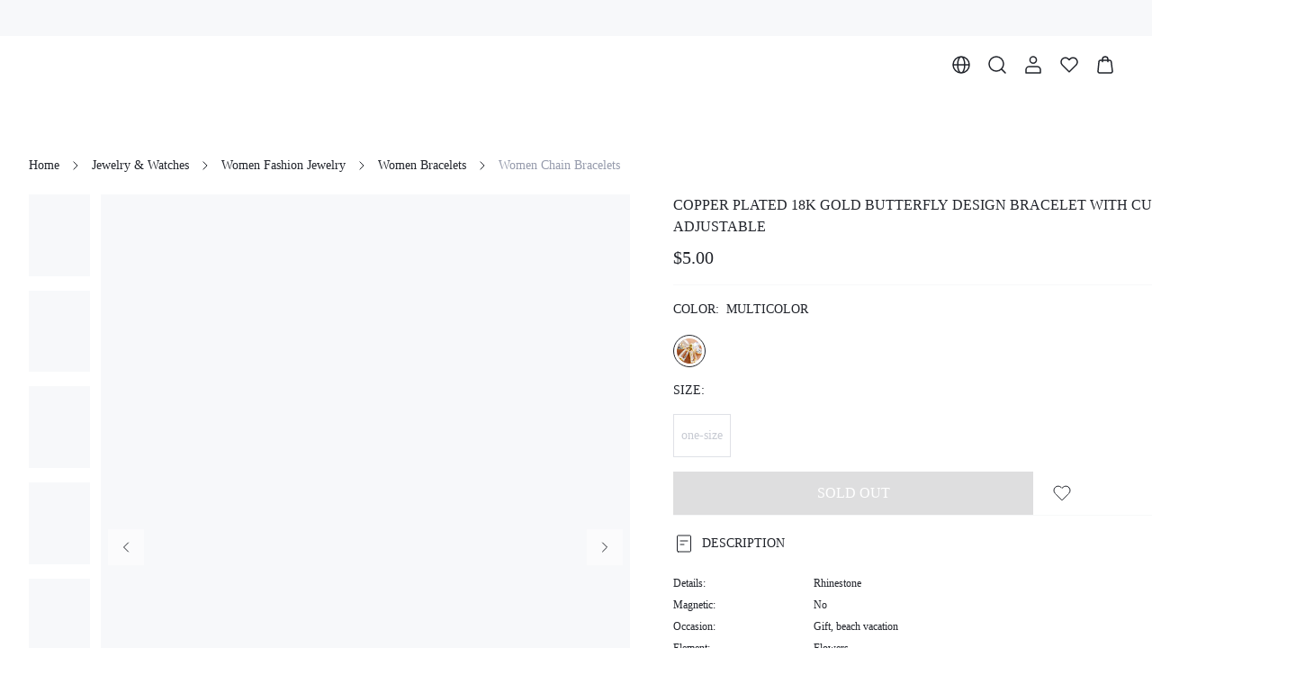

--- FILE ---
content_type: application/javascript
request_url: https://shein.ltwebstatic.com/funmart/bsc-pc/_next/static/chunks/988-a094036d9f9bc575.js
body_size: 6802
content:
"use strict";(self.webpackChunk_N_E=self.webpackChunk_N_E||[]).push([[988,5195],{25195:function(e,r,t){t.d(r,{E:function(){return s},Z:function(){return n}});var o=t(67294);function i(e,r){var t=Object.keys(e);if(Object.getOwnPropertySymbols){var o=Object.getOwnPropertySymbols(e);r&&(o=o.filter((function(r){return Object.getOwnPropertyDescriptor(e,r).enumerable}))),t.push.apply(t,o)}return t}function a(e,r,t){return r in e?Object.defineProperty(e,r,{value:t,enumerable:!0,configurable:!0,writable:!0}):e[r]=t,e}var s=(0,o.createContext)(null);function n(){var e=function(e){for(var r=1;r<arguments.length;r++){var t=null!=arguments[r]?arguments[r]:{};r%2?i(Object(t),!0).forEach((function(r){a(e,r,t[r])})):Object.getOwnPropertyDescriptors?Object.defineProperties(e,Object.getOwnPropertyDescriptors(t)):i(Object(t)).forEach((function(r){Object.defineProperty(e,r,Object.getOwnPropertyDescriptor(t,r))}))}return e}({site:"default"},(0,o.useContext)(s));return e}},90988:function(e,r,t){t.d(r,{ZP:function(){return f},Xj:function(){return h}});var o=t(67294),i=t(25195),a={basic:{modal:{confirm:"Yes",cancel:"No"},list:{finish:"no more data",error:"Load failed, click to reload data",loading:"Loading",empty:"Oops~ No data temporarily",view_more:"View More"},ellipsis:{more:"More"}},addressCell:{taxNumber:"Tax Number:",nationalIdNumber:"National ID Number:"},addressForm:{stateProvince:"State/Province",countryRegion:"Country / Region",pleaseSelect:"Please Select {value}",typeOfCer:"Type of certificate",asRequiredBy:"As required by Mexican customs, please provide your full name and CURP or RFC to ensure your order is delivered smoothly.",curpMustBe:"CURP must be 18 characters long, with the first 4 characters being uppercase letters.",rfcMustBe:"RFC must be 13 characters long, with the first 4 characters being uppercase letters.",addressFinder:"Address Finder",addressFinderPlaceHolder:"Search by postcode, street or address",addressFinderManualEnter:"Enter Address Manually",addressFinderManualEnterTips:"Can't find the address?"},addressList:{addNewAddress:"Add New Address",taxNumber:"Tax Number:",nationalIdNumber:"National ID Number:",default:"Default",setDefault:"Set As Default Address",improveAddress:"Please click 'edit' to improve the address information",deleteAddress:"Delete Address?",deleteAlert:"Are you sure you want to delete this address?",yes:"Yes",deletedSuccessfully:"Deleted Successfully"},bccHome:{shopAll:"SHOP ALL",viewMore:"View More"},bundleOffer:{update:"Update >",select:"Select >",addItems:"Add {value} items to cart: ",saveOff:"Save {value}% off",save:"Save",bundleOffer:"Bundle Offer",estimatedButton:"Estimated Bundle Price:",discountTips:"Discounted price shown at checkout",makeProductSelections:"Make Product Selections"},cartGroup:{removeAll:"Remove All",removeAllAlert:"Remove All?",notAvailable:"Not Available",removeInvalidItems:"Are you sure you want to remove all invalid items?",yes:"Yes",no:"No",giftListTitle:"Choose your FREE gift(s)!",giftListSubTitle:"While supplies last. Quantities limited.",noGiftAvailable:"There are no gifts available",free:"Free",soldOut:"Sold Out",addToCart:"Add to Cart",removeModalTitle:"Oops!",cancel:"Cancel",select:"Select",ok:"OK",exceededNumber:"You've exceeded the number of gifts allotted, <span>so please reselect them.</span>",removeBundle:"Sorry, product(s) in your bundle offer is/are out of stock, the entire bundle will be removed.",add:"Add",view:"View"},cartHead:{add:"Add",moreOffers:"More Offers",buyMoreSaveMore:"Buy More Save More",shippingInfo:"Shipping Info",pickMore:"Pick More>>",buyMore:"Buy {value} more to get Free Shipping!",free:"Free"},cartItem:{maximumLimit:"Maximum limit exceeded",pleaseEnter:"Please enter an integer between 1 and {value}",exceedsStock:"The quantity you entered exceeds the current stock of this item",removeItem:"Remove Item?",bundleRemoved:"If you delete this product, the entire bundle will be removed from cart. Are you sure want to proceed?",areYouDelete:"Are you sure delete this item?",cancel:"Cancel",yes:"Yes",outOfStock:"Out of stock",onlyLeft:"Only {value} left",notAvailable:"Not Available",lowStock:"Low stock",overLimit:"Already over the limit",free:"Free",cannotModified:"Customized products cannot be modified",warning:"WARNING",warningS:"Warning",moreInformation:"For more information go to",ok:"OK",delete:"Delete"},checkout:{orderUpdateNotice:"Order Update Notice",expiredItemsRemoved:"Your order has been adjusted. Some items were removed due to unavailability or expired promotions.",backToCart:"Back to Cart",continueToCheckout:"Proceed to Payment",serverError:"server error",enterCoupon:"Please enter the coupon",enterEmail:"Please enter your email",enterCorrectEmail:"Please enter the correct email",addAShippingAddress:"Please add a shipping address",saveAddress:"Please save your address",selectPaymentMethod:"Please select your payment method",ok:"Ok",shippingRestrictions:"Due to shipping restrictions, the quantity of cosmetics or products containing liquids in your order cannot exceed 5. We are working on new channels, thank you for your understanding.",freeShipping:"Free Shipping",remove:"Remove",apply:"Apply",couponCode:"Coupon Code",retailPrice:"Retail Price:",retailPriceVAT:"Retail Price (Including VAT):",shippingFee:"Shipping Fee:",free:"Free",tax:"Tax:",rdf:"RDF:",retailDeliveryFee:"The State of Colorado requires us to collect a Retail Delivery Fee per order on all orders we deliver to an address in Colorado starting July 1, 2022",total:"Total:",placeOrder:"Place Order",estimatedTotal:"Total:",saved:"Saved",discountDetails:"Discount Details",warning:"WARNING",warningS:"Warning",moreInformation:"For more information go to",cartItems:"Cart Items",cartItem:"Cart Item",viewItems:"View {value} Items",viewItem:"View {value} Item",priceTip:"Pricing may adjust based on your shipping location.",myCoupons:"My Coupons",recommendedForYou:"Recommended for you",discountOff:"<span>{value}%</span> off",buyNFreeM:"Buy {minQty}, Get {freeQty} Free",expiresIn:"Expires In {value}",stackable:"Stackable",code:"Code",copy:"Copy",copySuccess:"Copied successful",empty:"It is empty here",couponsSelected:"{value} coupons selected",save:"Save",confirm:"Confirm",notStackable:"This coupon cannot be used temporarily with the checked coupon.",quantityDiscountDesc:"Buy {minQty} items to enjoy a {discountPercent}%",moneyDiscountDesc:"Buy {minAmount} to enjoy a {discountPercent}% discount",moneyReduceDesc:"Buy {minAmount} to save {discountAmount}",postageFreeDesc:"Free shipping on orders over {minAmount}",buyNFreeMDesc:"Buy {minQty}, get {freeQty} lowest-priced item free.",limitDesc:"Limit: {actualFreeQty} free items per order.",paymentMethod:"Payment Method",taxNumber:"Tax Number",nationalIdNumber:"National ID Number",addNewAddress:"Add New Address",addYourAddress:"Please add your address",shippingMethod:"Shipping Method",selectShippingMethod:"Please select your shipping method",contactInformation:"Contact and Shipping Information",haveAccount:"Have an account?",login:"Log in",or:"Or",email:"Email",addShippingAddress:"Add Shipping Address",loading:"Loading...",discount:"Discount:",applyingThisCoupon:"Applying this coupon will replace all active default promotions including bundles/gifts.",toRestoreThe:"To restore the bundle/gift promotion, please re-add items to cart; other promotions will auto-restore if the added coupon is canceled.",no:"No",ordersAmount:"Orders {minAmount}+",orderQty:"Orders {minQty} items +",emailPortalTip:"Get offers & updates via email. See <s0>Privacy Policy</s0> and <s1>Terms & Conditions</s1>."},contactUs:{name:"Name",enterEmail:"Enter your email address",enterValidEmail:"Please enter a valid email address",email:"Email",selectNumber:"Please select your order number",noOrders:"You have no orders",orderNumber:"Order Number",enterOrderNumber:"Please enter your order number",enterMessage:"Please enter your message",message:"Message",describeIssue:"Please describe your issue here",selectIssue:"Please select your issue",subject:"Subject",send:"SEND"},requestReturnForm:{contactEmail:"Contact Email",selectIssue:"Select Issue",selectIssueType:"Select Issue Type",returnArea:"Return Area",returnAreaHelp:"Switching regions is not supported at the moment. If you need to return the item to another region, please click \u2018Contact Us\u2019 to reach our customer service team.",selectReturnArea:"Select Return Area",pleaseSelectYourReturnArea:"Please select your return area",logisticsProvider:"Carrier",selectLogisticsProvider:"Select Carrier",logisticsNumber:"Tracking Number"},survey:{writeHere:"Write here.",submitFailed:"Submit failed. Please check your network connection and try again."},countdown:{endsIn:"Ends in",startsIn:"Starts in"},dropdownOption:{sort:"Sort"},goodsCell:{new:"NEW",soldOut:"SOLD OUT",sold:"Sold"},goodsLook:{getTheLook:"GET THE LOOK",select:"Select",addToCart:"Add to Cart",lookItems:"Look Items"},goodsVideo:{missingVideo:"Missing video resources",fileTakenDown:"The video file has been taken down, sorry for the inconvenience.",showItems:"Show Items",showItem:"Show Item",hideItems:"Hide Items",hideItem:"Hide Item"},listFilter:{done:"Done",category:"Category",filter:"Filter",price:"Price",priceRange:"Price Range",all:"All"},logisticsTrack:{emptyTips:"Your logistics information is being updated, please check it later",archiveTips:"Logistics trace is not available for orders that exceed 18 months.",customService:"If you have any questions, you can contact <span>custom service</span>.",trackNumber:"Tracking Number:",copySuccess:"Copy Successfully!",copyFailed:"Copy failed, refresh the page and try again!",copy:"Copy"},myReviewsItem:{orderNumber:"Order Number:",viewMore:"View More",viewReview:"View Review"},orderCell:{order:"Order #",items:"items",item:"item",total:"Total:",viewMore:"View More",repurchaseOrder:"Do you want to add the items in this order to your shopping cart?",contactUs:"Contact Us",refundDetails:"Refund Details",deleteOrder:"Delete Order",repurchase:"Repurchase",deleteSuccess:"Delete success",serverError:"server error",cancelOrderAlert:"Yes, I wish to cancel this order.",outOfStockAlert:"Some items out of stock, Whether to cancel the order?",cancelOrder:"Cancel Order",payNow:"Pay Now",cancelSuccess:"Cancel success",paymentMethod:"Payment Method",payNowB:"PAY NOW",confirmDelivery:"Confirm Delivery",track:"Track",confirmOrderAlert:"Can you confirm you received your items?",confirmSuccess:"Confirm success",deleteOrderAlert:"I'm ready to delete this order.",unpaid:"Unpaid",processing:"Processing",shipped:"Shipped",delivered:"Delivered",completed:"Completed",canceled:"Cancelled",closed:"Closed",returnDetails:"Return Details",requestReturn:"Request Return",returnInProgress:"Return In Progress",estimatedDelivery:"Estimated Delivery:"},orderDetail:{shippingAddress:"Shipping Address",billingAddress:"Billing Address",total:"Total:",refundDetails:"Refund Details",taxNumber:"Tax Number:",nationalIdNumber:"National ID Number:",remainingPaymentTime:"Remaining Payment Time",retailPrice:"Retail Price:",shippingPrice:"Shipping Price:",free:"FREE",rdf:"RDF:",tax:"Tax:",duties:"Duties:",discount:"Discount:",giftCard:"Gift Card:",retailDeliveryFee:"The State of Colorado requires us to collect a Retail Delivery Fee per order on all orders we deliver to an address in Colorado starting July 1, 2022",ok:"OK",discountDetails:"Discount Details",package:"Package",item:"item",items:"items",track:"Track:",viewMore:"View More",outStockAlert:"Some items out of stock, Whether to cancel the order?",serverError:"server error",cancelOrder:"Cancel Order",payNowBtn:"Pay Now",cancelSuccess:"Cancel success",deleteOrder:"Delete Order",repurchase:"Repurchase",deleteSuccess:"Delete success",confirmDelivery:"Confirm Delivery",confirmSuccess:"Confirm success",cancelAlert:"Yes, I wish to cancel this order.",deleteAlert:"I'm ready to delete this order.",repurchaseAlert:"Do you want to add the items in this order to your shopping cart?",confirmAlert:"Can you confirm you received your items?",estimatedDelivery:"Estimated Delivery:",change:"Change"},orderInfo:{orderInfo:"Order Information",orderNumber:"Order Number:",copy:"Copy",copySuccess:"Copy Successfully!",copyFailed:"Copy failed, refresh the page and try again!",orderTime:"Order Time:",shippingMethod:"Shipping Method:",paymentMethod:"Payment Method:"},pageFooter:{joinMailing:"Join Our Mailing List",enterValidEmail:"Please enter a valid email address",enterEmail:"Enter your email address",subscribe:"Subscribe",yourEmail:"Your Email"},paginationList:{viewMore:"View More"},paySafeTips:{securePayment:"Secure Payment",securelyEncrypted:"Your data is securely encrypted.",protectingInformation:"{value} shares card info only with trusted payment providers committed to protecting your information.",securityPrivacy:"Security & Privacy",neverSells:"{value} never sells your information.",respectsPrivacy:"{value} respects the privacy of users and visitors on our site.",unauthorizedProcessing:"Maintaining industry-standard physical, technical, and administrative measures designed to guard your personal data from unauthorized processing, use, or disclosure."},paymentMethod:{notHavePaypal:"If you don't have a paypal account, you can also pay via paypal with your credit card or bank debit card. Payment can be submitted in any currency!",retailPrice:"Retail Price:",retailPriceVAT:"Retail Price (Including VAT):",discount:"Discount:",shippingFee:"Shipping Fee:",free:"FREE",tax:"Tax:",rdf:"RDF:",retailDeliveryFee:"The State of Colorado requires us to collect a Retail Delivery Fee per order on all orders we deliver to an address in Colorado starting July 1, 2022",total:"Total:",ok:"OK",discountDetails:"Discount Details",otherPayment:"Other Payment",payNowBtn:"PAY NOW",securePayment:"Secure Payment"},picker:{done:"Done",cancel:"Cancel"},productInfo:{new:"NEW",moreDetails:"More Details",includingVAT:"Including VAT",review:"REVIEW",reviews:"REVIEWS",couponCodeSuffix:"Code:",couponFloatingSave:"SAVE",couponOver:"Over",couponItems:"Items"},quickRegister:{yourEmail:"Your Email Address",enterValidEmail:"Please enter a valid email address",selectAgree:"Please select 'I agree' to continue",selectAgreeContinue:"Please select 'I agree' to continue",enterEmail:"Enter your email address",register:"REGISTER",agreePrivacy:"I agree to the <s0>Terms & Conditions</s0> and acknowledge that I have read the <s1>Privacy & Cookie Policy.</s1>",receiveOffers:"I'd like to receive exclusive offers and {value} news by email. I understand I can contact {value} to unsubscribe at anytime."},expandableContent:{viewMore:"View More",packUp:"Pack Up"},refundDetail:{refundTotal:"Refund Total:",item:"item",items:"items",products:"Products",viewMore:"View More",refundPriceTotal:"Refund Product Price Total",tax:"Tax",shippingPrice:"Shipping Price",shippingTax:"Shipping Tax",discount:"Discount",rdf:"RDF",rlFee:"RL Fee",refundedTime:"Refunded Time:",refund:"Refund:",details:"Details",retailDeliveryFee:"The State of Colorado requires us to collect a Retail Delivery Fee per order on all orders we deliver to an address in Colorado starting July 1, 2022",ok:"OK"},reviewDetail:{rating:"Rating:"},reviewFilter:{filter:"Filter",done:"Done"},reviewItem:{picture:"Picture",color:"Color:",size:"Size:",reviewFrom:"This review comes from shein.com",reviewDetails:"Review Details",translate:"Translate",translateTo:"Translate to...",done:"Done",cancel:"Cancel"},reviewWrite:{trueToSize:"True to Size",large:"Large",small:"Small",veryDissatisfied:"Very Dissatisfied",dissatisfied:"Dissatisfied",fair:"Fair",satisfied:"Satisfied",verySatisfied:"Very Satisfied",writeReview:"Write Review",submit:"SUBMIT",overallFitLabel:"Did the item fit well ?",writeReviewsHere:"Write your reviews here.",finishedComment:"Wait! You haven't finished your comment. Do you wish to exit?",chooseRating:"Please choose the rating",enterReview:"Please enter the review",rating:"Rating:",uploadFailed:"Upload failed.",maximumSize:"The maximum size for the image should not exceed {value}MB."},searchBar:{search:"Search",cancel:"Cancel"},selectOrderCell:{selectOrders:"Select Orders"},share:{share:"Share"},sizeGuide:{howMeasureBody:"How to Measure your Body?",howMeasureSize:"How to Measure the Product's Size?",referenceOnly:"*Depending on your body type and dressing habits, the above sizes are for reference only.",obtainedManually:"*This data was obtained from manually measuring the product, it may be off by 1-2 CM.",productMeasurements:"Product Measurements",bodyMeasurements:"Body Measurements",switchTo:"Switch to",modelIsWearing:"Model is Wearing"},storeMap:{insertAddress:"Insert an address or city",storesFound:"{value} stores found",takeMeHere:"Take me here",tue:"TUE:",cannotGetPosition:"Cannot get your position",geolocationNotSupported:"Geolocation is not supported",sharePosition:"Please share your position to continue",wantToSharePosition:"DO YOU WANT TO SHARE YOUR POSITION?",sharingYourPosition:"Sharing your position with us will enable the best user experience on our website",loading:"Loading...",noResults:"No results has been found",noStoresFound:"No stores has been found within 50 km"},swiper:{viewMore:"View More"},waitingForReviewCell:{orderNumber:"Order Number:",writeReview:"Write Review",viewMore:"View More"},cascader:{choose:"Choose"},indexCascader:{choose:"Choose"},sgContactUs:{name:"Name",enterEmail:"Enter your email address",enterValidEmail:"Please enter a valid email address",email:"Email",selectNumber:"Please select your order number",noOrders:"You have no orders",orderNumber:"Order Number",enterOrderNumber:"Please enter your order number",enterMessage:"Please enter your message",message:"Message",describeIssue:"Please describe your issue here",selectIssue:"Please select your issue",selectType:"Please select your type",type:"Type",subject:"Subject",serverError:"server error",submit:"Submit",loading:"Loading..."},sgGoodsCell:{addToCart:"Add to Cart",new:"New"},sgListFilter:{filter:"Filter",category:"Category",done:"Done",priceRange:"Price Range"},sgPageFooter:{joinMailing:"Join Our Mailing List",enterValidEmail:"Please enter a valid email address",enterEmail:"Enter your email address",enterCorrectEmail:"Please enter the correct email address",submit:"Submit",email:"Email"},sgQuickRegister:{email:"Email",getOff:"Get 15% OFF",enterValidEmail:"Please enter a valid email address",enterEmail:"Enter your email address",selectAgree:"Please select 'I agree' to continue",firstOrder:"your first order when you sign up for email",submit:"Submit",agreePrivacy:"I agree to the <s0>Terms & Conditions</s0> and acknowledge that I have read the <s1>Privacy & Cookie Policy.</s1>",receiveOffers:"I'd like to receive exclusive offers and SHEGLAM news by email. I understand I can contact SHEGLAM to unsubscribe at anytime.",byContinuing:"By continuing, you agree to our <s0>Terms of Use</s0> and <s1>Privacy & Cookie Policy.</s1>",noThanks:"No, Thanks"},userProfile:{dateOfBirth:"Date of birth",describeYour:"Describe yourself",female:"Female",male:"Male",other:"Other",doNotWish:"Do not wish to disclose",preferredTheme:"Preferred theme ",newArrival:"New Arrivals",saleItems:"Sale Items",lastTrends:"Latest Trends",brandCollaboration:"Brand Collaborations",submit:"SUBMIT",formatError:"Format Error: Please enter a valid date format, e.g., 02/01/1993.",dateRange:"Date Range: Please enter a reasonable date. For example, the day should be between 01 and 31, and the month should be between 01 and 12.",youEnteredFebruary29:"You entered February of a leap year, which has a maximum of 29 days.",youEnteredFebruary28:"You entered February of a non-leap year, which has a maximum of 28 days.",pleaseEnter:"Please enter",neverMiss:"Never miss a trend",youMustBeAt:"You must be at least 18 years old to submit this information. If you are under 18, please submit the form again once you meet the age requirement.",howDidYouHearAboutUs:"How did you hear about us?",friends:"Friends/Colleagues",blogs:"Influencers/Bloggers",others:"Others",ads:"Ads"},tmpl:{addToCart:{updateCart:"Update Cart",addToCart:"Add To Cart",update:"Update"},collectionSwitcher:{noProducts:"There are no products yet"},emailSubscribe:{enterEmail:"Enter your email address",enterValidEmail:"Please enter a valid email address",subscribe:"SUBSCRIBE",yourEmail:"Your Email",firstName:"First Name",lastName:"Last Name",country:"Country",birthday:"Birthday(DD/MM/YYYY)",enterFirstName:"Enter your first name"},quickRegister:{enterValidEmail:"Please enter a valid email address",continueShopping:"Continue shopping",yourEmail:"Your Email Address",register:"REGISTER",selectAgree:"Please select 'I agree' to continue",enterEmail:"Enter your email address",agreePrivacy:"I agree to the <s0>Terms & Conditions</s0> and acknowledge that I have read the <s1>Privacy & Cookie Policy.</s1>",receiveOffers:"I'd like to receive exclusive offers and {value} news by email. I understand I can contact {value} to unsubscribe at anytime."},tailorwandAddToCart:{updateCart:"Update Cart",customizeNow:"CUSTOMIZE NOW",agreeTerms:'By clicking "Customize", you agree to these Terms and Conditions.',tooManyShopping:"Too many users shopping. Please refresh and try again."},tailorwandCartItem:{customization:"Customization",preview:"Preview",text:"Text",image:"Image"}}};function s(e){return s="function"==typeof Symbol&&"symbol"==typeof Symbol.iterator?function(e){return typeof e}:function(e){return e&&"function"==typeof Symbol&&e.constructor===Symbol&&e!==Symbol.prototype?"symbol":typeof e},s(e)}function n(e,r){var t=Object.keys(e);if(Object.getOwnPropertySymbols){var o=Object.getOwnPropertySymbols(e);r&&(o=o.filter((function(r){return Object.getOwnPropertyDescriptor(e,r).enumerable}))),t.push.apply(t,o)}return t}function l(e,r,t){return r in e?Object.defineProperty(e,r,{value:t,enumerable:!0,configurable:!0,writable:!0}):e[r]=t,e}function d(e,r){var t=Array.isArray(e)?[]:function(e){for(var r=1;r<arguments.length;r++){var t=null!=arguments[r]?arguments[r]:{};r%2?n(Object(t),!0).forEach((function(r){l(e,r,t[r])})):Object.getOwnPropertyDescriptors?Object.defineProperties(e,Object.getOwnPropertyDescriptors(t)):n(Object(t)).forEach((function(r){Object.defineProperty(e,r,Object.getOwnPropertyDescriptor(t,r))}))}return e}({},e);for(var o in r)if(Object.prototype.hasOwnProperty.call(r,o)){var i=t[o],a=r[o];"object"===s(a)&&null!==a?Array.isArray(a)?t[o]=i||a.slice():"object"===s(i)&&null!==i?t[o]=d(i,a):t[o]=a:o in t||(t[o]=a)}return t}var c=function(){var e=arguments.length>0&&void 0!==arguments[0]?arguments[0]:{};return d(e,a)},u=t(85893);function m(e,r){var t=Object.keys(e);if(Object.getOwnPropertySymbols){var o=Object.getOwnPropertySymbols(e);r&&(o=o.filter((function(r){return Object.getOwnPropertyDescriptor(e,r).enumerable}))),t.push.apply(t,o)}return t}function y(e){for(var r=1;r<arguments.length;r++){var t=null!=arguments[r]?arguments[r]:{};r%2?m(Object(t),!0).forEach((function(r){p(e,r,t[r])})):Object.getOwnPropertyDescriptors?Object.defineProperties(e,Object.getOwnPropertyDescriptors(t)):m(Object(t)).forEach((function(r){Object.defineProperty(e,r,Object.getOwnPropertyDescriptor(t,r))}))}return e}function p(e,r,t){return r in e?Object.defineProperty(e,r,{value:t,enumerable:!0,configurable:!0,writable:!0}):e[r]=t,e}function f(e){var r=e.children,t=e.value,a=(0,o.useContext)(i.E);return(0,u.jsx)(i.E.Provider,{value:y(y(y({},a),t),{},{locale:(null===a||void 0===a?void 0:a.locale)||c(t.locale)}),children:r})}function h(e,r,t){var o,a=(0,i.Z)();return[e(),r()][Number(null!==(o=null!==t&&void 0!==t?t:a.std)&&void 0!==o&&o)]}}}]);

--- FILE ---
content_type: application/javascript
request_url: https://shein.ltwebstatic.com/funmart/bsc-pc/_next/static/chunks/8127.11a0d1f0302a9f53.js
body_size: 3811
content:
"use strict";(self.webpackChunk_N_E=self.webpackChunk_N_E||[]).push([[8127],{8127:function(e,t,n){n.d(t,{Z:function(){return A}});var r,i,a=n(62732),o=n(86010),l=n(67294),s=n(69784),d=(0,n(69043).zo)((function(e){var t,n,r,i,a,o,l,s,d,c,u,f;return{wrapper:{color:e.cs.gray[800],fontSize:e.basic.size.font.md,background:e.cs.transparent.white[100]},switchHeader:{display:"flex",alignItems:"center",justifyContent:"space-between","& $titleLabel":{fontSize:e.basic.size.font.lg,fontWeight:e.basic.weight.bold.value,fontFamily:e.basic.weight.bold.family}},titleLabel:{},switch:{borderRadius:(null===(t=e.pro.size_guide)||void 0===t||null===(n=t.radius)||void 0===n?void 0:n.switch)||0,border:"1px solid ".concat((null===(r=e.pro.size_guide)||void 0===r||null===(i=r.color)||void 0===i?void 0:i.border)||e.cs.gray[500]),background:e.cs.transparent.white[100],display:"flex",alignItems:"center",justifyContent:"center",padding:4,gap:4,color:(null===(a=e.pro.size_guide)||void 0===a||null===(o=a.color)||void 0===o?void 0:o.text_normal)||e.cs.primary[500],cursor:"pointer",flexShrink:0,"& div":{lineHeight:"20px",alignItems:"center",justifyContent:"center",padding:[2,8],background:"transparent",borderRadius:(null===(l=e.pro.size_guide)||void 0===l||null===(s=l.radius)||void 0===s?void 0:s.switch_options)||0},"& $active":{background:e.cs.primary[500],color:(null===(d=e.pro.size_guide)||void 0===d||null===(c=d.color)||void 0===c?void 0:c.text_select)||e.cs.transparent.white[100]}},rightContainer:{display:"flex",alignItems:"center",justifyContent:"center",gap:8},selectCountry:{background:e.cs.gray[25],border:"1px solid ".concat(e.cs.gray[25]),fontSize:e.basic.size.font.sm,fontFamily:e.basic.weight.bold.family,color:e.cs.gray[800]},guide:{color:e.cs.gray[800],borderRadius:0,paddingTop:0,"& $tabs":{marginBottom:16,padding:0,fontSize:e.basic.size.font.md}},singleTab:{display:"flex",alignItems:"stretch",justifyContent:"center",flexDirection:"column","& > span":{textAlign:"center",color:(null===(u=e.comps.tabs)||void 0===u||null===(f=u.color)||void 0===f?void 0:f.line_text_select)||e.cs.primary[500],fontFamily:e.basic.weight.bold.family,fontWeight:e.basic.weight.bold.value,marginBottom:16,lineHeight:"40px"}},part:{},tabs:{},mention:{marginTop:8,color:e.cs.gray[300],lineHeight:"20px"},table:{fontSize:e.basic.size.font.md,overflowX:"auto","& table":{minWidth:"100%",borderCollapse:"collapse",borderSpacing:0,textAlign:"center",background:e.cs.transparent.white[100]},"& tr td:first-child":{background:e.cs.gray[25],fontFamily:e.basic.weight.bold.family,fontWeight:e.basic.weight.bold.value},"& thead tr th":{background:e.cs.gray[25],fontFamily:e.basic.weight.bold.family,fontWeight:e.basic.weight.bold.value},"& td, & th":{lineHeight:"16px",padding:[16,8],minWidth:64,whiteSpace:"nowrap",border:"1px solid ".concat(e.cs.gray[50])},"& $secondTd":{background:e.cs.gray[25]}},secondTh:{},secondTd:{},list:{margin:[0,0,16,0],overflowX:"auto",whiteSpace:"nowrap",scrollbarWidth:"none",color:e.cs.gray[500],fontSize:e.basic.size.font.sm,"& > span:not(:last-child)":{marginRight:8},"& $partName":{padding:0,"& > div + div":{marginLeft:[[8],"!important"]},"& $partNameItems":{height:32,padding:[0,16],fontSize:12}}},partNameItems:{},body:{color:e.cs.gray[800],fontSize:e.basic.size.font.sm,borderRadius:0,background:e.cs.transparent.white[100],"& $item:not(:last-child)":{marginBottom:12},"& $header":{margin:0,padding:[24,0,16,0],fontSize:e.basic.size.font.lg,fontWeight:e.basic.weight.bold.value,fontFamily:e.basic.weight.bold.family},"& $content":{display:"flex",flexDirection:"row"},"& $left":{flex:1},"& $title":{display:"flex",alignItems:"center",fontSize:e.basic.size.font.md,fontWeight:e.basic.weight.bold.value,fontFamily:e.basic.weight.bold.family},"& $circle":{display:"inline-flex",width:16,height:16,minWidth:16,fontSize:12,borderRadius:"50%",overflow:"hidden",alignItems:"center",justifyContent:"center",background:e.cs.transparent.black[100],color:e.cs.transparent.white[100],marginRight:8},"& $desc":{margin:[4,0,0,24],color:e.cs.gray[500]},"& $right":{marginLeft:16}},header:{},content:{},left:{},right:{},title:{},circle:{},desc:{},item:{},partName:{},active:{},label:{},model:{display:"flex",alignItems:"center",padding:[12,0],margin:[16,0],borderTop:"1px solid ".concat(e.cs.gray[25]),borderBottom:"1px solid ".concat(e.cs.gray[25]),"& $modelInfos":{marginLeft:12,flex:1,display:"flex",alignItems:"center",flexWrap:"wrap","& $modelItem":{display:"inline-flex",alignItems:"center",width:"calc(100% / 4)",marginTop:4,fontSize:"12px",lineHeight:"16px","&$modelLine":{width:"100%",marginTop:0},"& $modelLabel":{color:e.cs.gray[500]},"& $modelValue":{color:"#21242b",marginLeft:8,fontFamily:e.basic.weight.bold.family,fontWeight:e.basic.weight.bold.value}}}},modelInfos:{},modelItem:{},modelLabel:{},modelValue:{},modelLine:{}}}),"std-size-guide");!function(e){e[e.CM=0]="CM",e[e.IN=1]="IN"}(r||(r={})),function(e){e.Product="product",e.Body="body"}(i||(i={}));var c=n(85893);function u(e,t,n){return t in e?Object.defineProperty(e,t,{value:n,enumerable:!0,configurable:!0,writable:!0}):e[t]=n,e}function f(e){var t=e.attributes,n=d();return(0,c.jsx)("div",{className:n.left,children:null===t||void 0===t?void 0:t.map((function(e,t){return(0,c.jsxs)("div",{className:n.item,children:[(0,c.jsxs)("div",{className:n.title,children:[(0,c.jsx)("span",{className:n.circle,children:e.sort}),(0,c.jsx)("span",{children:e.name})]}),(0,c.jsx)("div",{className:n.desc,children:e.desc})]},t)}))})}function m(e){var t=e.url,n=d();return t?(0,c.jsx)("div",{className:n.right,children:(0,c.jsx)("img",{width:120,src:t})}):null}function h(e){var t,n,r,a,o,l,h,g=e.data,p=e.type,v=(0,s.Z)().t,b=d(),y=(r={},u(r,i.Body,null===(t=g.refactor_body_size_guide_dto)||void 0===t?void 0:t.image_url),u(r,i.Product,null===(n=g.refactor_clothes_size_guide_dto)||void 0===n?void 0:n.image_url),r)[p],x=(l={},u(l,i.Body,null===(a=g.refactor_body_size_guide_dto)||void 0===a?void 0:a.attribute_info),u(l,i.Product,null===(o=g.refactor_clothes_size_guide_dto)||void 0===o?void 0:o.attribute_info),l)[p],j=(h={},u(h,i.Body,v("sizeGuide.howMeasureBody")),u(h,i.Product,v("sizeGuide.howMeasureSize")),h)[p],_=x&&x.length>0;return y||_?(0,c.jsxs)("div",{className:b.body,children:[(0,c.jsx)("div",{className:b.header,children:j}),(0,c.jsxs)("div",{className:b.content,children:[(0,c.jsx)(f,{attributes:x}),(0,c.jsx)(m,{url:y})]})]}):null}var g=n(6235);function p(e,t){return function(e){if(Array.isArray(e))return e}(e)||function(e,t){var n=null==e?null:"undefined"!==typeof Symbol&&e[Symbol.iterator]||e["@@iterator"];if(null==n)return;var r,i,a=[],o=!0,l=!1;try{for(n=n.call(e);!(o=(r=n.next()).done)&&(a.push(r.value),!t||a.length!==t);o=!0);}catch(s){l=!0,i=s}finally{try{o||null==n.return||n.return()}finally{if(l)throw i}}return a}(e,t)||function(e,t){if(!e)return;if("string"===typeof e)return v(e,t);var n=Object.prototype.toString.call(e).slice(8,-1);"Object"===n&&e.constructor&&(n=e.constructor.name);if("Map"===n||"Set"===n)return Array.from(e);if("Arguments"===n||/^(?:Ui|I)nt(?:8|16|32)(?:Clamped)?Array$/.test(n))return v(e,t)}(e,t)||function(){throw new TypeError("Invalid attempt to destructure non-iterable instance.\nIn order to be iterable, non-array objects must have a [Symbol.iterator]() method.")}()}function v(e,t){(null==t||t>e.length)&&(t=e.length);for(var n=0,r=new Array(t);n<t;n++)r[n]=e[n];return r}function b(e){var t,n=(0,s.Z)().t,i=e.data,a=e.sizeUnit,l=d();if(!i)return null;var u=a===r.CM?null===i||void 0===i?void 0:i.model_cm:null===i||void 0===i?void 0:i.model_inch;return(0,c.jsxs)("section",{className:l.model,children:[(0,c.jsx)(g.Z,{style:{flexShrink:0},height:56,width:56,radius:"50%",fit:"cover",src:i.im_path||"",loading:null,error:null,placeholder:null}),(0,c.jsxs)("div",{className:l.modelInfos,children:[!!i.size&&(0,c.jsxs)("div",{className:(0,o.Z)(l.modelItem,l.modelLine),children:[(0,c.jsxs)("span",{className:l.modelLabel,children:[n("sizeGuide.modelIsWearing"),":"]}),(0,c.jsx)("span",{className:l.modelValue,children:i.size})]}),null===(t=Object.entries(u||{}))||void 0===t?void 0:t.map((function(e){var t=p(e,2),n=t[0],r=t[1];return(0,c.jsxs)("div",{className:l.modelItem,children:[(0,c.jsx)("span",{className:l.modelLabel,children:"".concat(n,":")}),(0,c.jsx)("span",{className:l.modelValue,children:r})]},n)}))]})]})}var y=n(22491);function x(e){var t,n=e.data,r=e.is2Header,i=d();if(!n)return null;var a=function(e){for(var t,n=e.slice(1),r=Array.from({length:(null===(t=e[0])||void 0===t?void 0:t.length)||0}).fill(!0),i=0;i<n.length;i++){var a=n[i];if(-1===r.findIndex((function(e){return!0===e})))break;null===a||void 0===a||a.forEach((function(e,t){var n=(e||"").trim();n&&"/"!==n&&(r[t]=!1)}))}var o=r.map((function(e,t){return t})).filter((function(e){return r[e]}));return o.length?(e.forEach((function(e){o.slice().reverse().forEach((function(t){null===e||void 0===e||e.splice(t,1)}))})),e):e}(n);return(0,c.jsx)("div",{className:i.table,children:(0,c.jsxs)("table",{cellPadding:0,cellSpacing:"0",children:[(0,c.jsx)("thead",{children:(0,c.jsx)("tr",{children:null===(t=a[0])||void 0===t?void 0:t.map((function(e,t){return(0,c.jsx)("th",{children:e},t)}))})}),(0,c.jsx)("tbody",{children:a.slice(1).map((function(e,t){return(0,c.jsx)("tr",{children:null===e||void 0===e?void 0:e.map((function(e,t){return r&&1===t?(0,c.jsx)("td",{className:i.secondTd,children:e},t):(0,c.jsx)("td",{children:e},t)}))},t)}))})]})})}function j(e,t){var n=Object.keys(e);if(Object.getOwnPropertySymbols){var r=Object.getOwnPropertySymbols(e);t&&(r=r.filter((function(t){return Object.getOwnPropertyDescriptor(e,t).enumerable}))),n.push.apply(n,r)}return n}function _(e){for(var t=1;t<arguments.length;t++){var n=null!=arguments[t]?arguments[t]:{};t%2?j(Object(n),!0).forEach((function(t){z(e,t,n[t])})):Object.getOwnPropertyDescriptors?Object.defineProperties(e,Object.getOwnPropertyDescriptors(n)):j(Object(n)).forEach((function(t){Object.defineProperty(e,t,Object.getOwnPropertyDescriptor(n,t))}))}return e}function z(e,t,n){return t in e?Object.defineProperty(e,t,{value:n,enumerable:!0,configurable:!0,writable:!0}):e[t]=n,e}function w(e,t){return function(e){if(Array.isArray(e))return e}(e)||function(e,t){var n=null==e?null:"undefined"!==typeof Symbol&&e[Symbol.iterator]||e["@@iterator"];if(null==n)return;var r,i,a=[],o=!0,l=!1;try{for(n=n.call(e);!(o=(r=n.next()).done)&&(a.push(r.value),!t||a.length!==t);o=!0);}catch(s){l=!0,i=s}finally{try{o||null==n.return||n.return()}finally{if(l)throw i}}return a}(e,t)||function(e,t){if(!e)return;if("string"===typeof e)return S(e,t);var n=Object.prototype.toString.call(e).slice(8,-1);"Object"===n&&e.constructor&&(n=e.constructor.name);if("Map"===n||"Set"===n)return Array.from(e);if("Arguments"===n||/^(?:Ui|I)nt(?:8|16|32)(?:Clamped)?Array$/.test(n))return S(e,t)}(e,t)||function(){throw new TypeError("Invalid attempt to destructure non-iterable instance.\nIn order to be iterable, non-array objects must have a [Symbol.iterator]() method.")}()}function S(e,t){(null==t||t>e.length)&&(t=e.length);for(var n=0,r=new Array(t);n<t;n++)r[n]=e[n];return r}function I(e){var t,n,i,a,o,s=e.data,u=e.unit,f=e.currentLocalSizeCode,m=d(),h=!!s.whether_part_item,g=w((0,l.useState)(null===(t=s.part_size_guide_dto_list)||void 0===t||null===(n=t[0])||void 0===n?void 0:n.part_name),2),p=g[0],v=g[1],b=h?null===(i=s.part_size_guide_dto_list)||void 0===i||null===(a=i.find((function(e){return e.part_name===p})))||void 0===a?void 0:a.refactor_size_guide_dto:s.refactor_size_guide_dto;return(0,c.jsxs)("div",{className:m.part,children:[h&&(0,c.jsx)("div",{className:m.list,children:(0,c.jsx)(y.Z,{filled:!0,headerClassName:m.partName,onChange:function(e,t){return n=t.title,void v(n);var n},children:null===(o=s.part_size_guide_dto_list)||void 0===o?void 0:o.map((function(e){var t=e.part_name;return(0,c.jsx)(y.Z.Item,{className:m.partNameItems,title:t},t)}))})}),(0,c.jsx)(x,{data:u===r.CM?null===b||void 0===b?void 0:b.size_guide_cm:null===b||void 0===b?void 0:b.size_guide_in,is2Header:"default"!==f.toLowerCase()})]})}var N=function(e){var t,n,a,o=(0,s.Z)().t,u=e.data,f=e.unit,m=e.sticky,h=e.type,g=e.onChange,p=e.currentLocalSizeCode,v=d(),b=(z(t={},i.Body,o("sizeGuide.referenceOnly")),z(t,i.Product,o("sizeGuide.obtainedManually")),t),j=u.part_size_guide_dto_list||u.refactor_size_guide_dto,w=f===r.CM?null===(n=u.refactor_body_size_guide_dto)||void 0===n?void 0:n.body_size_guide_cm:null===(a=u.refactor_body_size_guide_dto)||void 0===a?void 0:a.body_size_guide_in,S=!j||!w;return j||w?((0,l.useEffect)((function(){(j||w)&&(h!==i.Body||w||g(i.Product),h!==i.Product||j||g(i.Body))}),[h,w,j,g]),(0,c.jsxs)("div",{className:v.guide,children:[S?(0,c.jsxs)(c.Fragment,{children:[j&&(0,c.jsxs)("div",{className:v.singleTab,children:[(0,c.jsx)("span",{children:o("sizeGuide.productMeasurements")}),(0,c.jsx)(I,_({},e))]}),w&&(0,c.jsxs)("div",{className:v.singleTab,children:[(0,c.jsx)("span",{children:o("sizeGuide.bodyMeasurements")}),(0,c.jsx)(x,{data:w})]})]}):(0,c.jsxs)(y.Z,{headerClassName:v.tabs,sticky:m,value:h,onChange:function(e){return g(e)},children:[j&&(0,c.jsx)(y.Z.Item,{id:i.Product,title:o("sizeGuide.productMeasurements"),children:(0,c.jsx)(I,_({},e))}),w&&(0,c.jsx)(y.Z.Item,{id:i.Body,title:o("sizeGuide.bodyMeasurements"),children:(0,c.jsx)(x,{data:w,is2Header:"default"!==p.toLowerCase()})})]}),(0,c.jsx)("div",{className:v.mention,children:b[h]})]})):null},C=n(88889),L=[{label:"CM",value:r.CM},{label:"IN",value:r.IN}];function O(e){var t=e.unit,n=e.onChange,r=e.currentLocalSizeCode,i=e.localSizeList,a=e.onLocalSizeChange,o=e.selectRenderItem,l=e.selectZIndex,u=(0,s.Z)().t,f=d();return(0,c.jsxs)("div",{className:f.switchHeader,children:[(0,c.jsx)("span",{className:f.titleLabel,children:u("sizeGuide.switchTo")}),(0,c.jsxs)("div",{className:f.rightContainer,children:[i&&i.length>0&&(0,c.jsx)(C.Z,{type:"fill",size:"md",value:[r||"Default"],format:function(e){return e.code},data:i,renderItem:o,keygen:function(e){return e.code},onChange:function(e){return null===a||void 0===a?void 0:a(e[0]||"")},zIndex:l}),(0,c.jsx)("div",{className:f.switch,children:L.map((function(e){var r=e.label,i=e.value;return(0,c.jsx)("div",{onClick:function(){return n(i)},className:t===i?f.active:void 0,children:r},i)}))})]})]})}function k(e,t){return function(e){if(Array.isArray(e))return e}(e)||function(e,t){var n=null==e?null:"undefined"!==typeof Symbol&&e[Symbol.iterator]||e["@@iterator"];if(null==n)return;var r,i,a=[],o=!0,l=!1;try{for(n=n.call(e);!(o=(r=n.next()).done)&&(a.push(r.value),!t||a.length!==t);o=!0);}catch(s){l=!0,i=s}finally{try{o||null==n.return||n.return()}finally{if(l)throw i}}return a}(e,t)||function(e,t){if(!e)return;if("string"===typeof e)return $(e,t);var n=Object.prototype.toString.call(e).slice(8,-1);"Object"===n&&e.constructor&&(n=e.constructor.name);if("Map"===n||"Set"===n)return Array.from(e);if("Arguments"===n||/^(?:Ui|I)nt(?:8|16|32)(?:Clamped)?Array$/.test(n))return $(e,t)}(e,t)||function(){throw new TypeError("Invalid attempt to destructure non-iterable instance.\nIn order to be iterable, non-array objects must have a [Symbol.iterator]() method.")}()}function $(e,t){(null==t||t>e.length)&&(t=e.length);for(var n=0,r=new Array(t);n<t;n++)r[n]=e[n];return r}function A(e){var t=e.className,n=e.style,s=e.data,u=e.sticky,f=e.currentLocalSizeCode,m=void 0===f?"Default":f,g=e.localSizeList,p=e.onLocalSizeChange,v=e.selectRenderItem,y=e.selectZIndex,x=e.modelInformation,j=k((0,a.Z)(e),2),_=j[0],z=void 0===_?r.CM:_,w=j[1],S=d(),I=k((0,l.useState)(i.Product),2),C=I[0],L=I[1];return s?(0,c.jsxs)("div",{style:n,className:(0,o.Z)(S.wrapper,t),children:[(0,c.jsx)(O,{unit:z,onChange:w,currentLocalSizeCode:m,localSizeList:g,onLocalSizeChange:p,selectRenderItem:function(e){return(null===v||void 0===v?void 0:v(e))||e.name},selectZIndex:y}),(0,c.jsx)(b,{data:x,sizeUnit:z}),(0,c.jsx)(N,{type:C,onChange:L,data:s,unit:z,sticky:u,currentLocalSizeCode:m}),(0,c.jsx)(h,{type:C,data:s})]}):null}}}]);

--- FILE ---
content_type: text/javascript; charset=utf-8
request_url: https://monitor-web.dotfashion.cn/api/jsonp/plugin?uuid=3780a5a7-62f8-5473-ae0d-5fa4d7502f11&host=www.shopmotf.com&callback=jsonp_aijwux08rvqwbga
body_size: -102
content:
;jsonp_aijwux08rvqwbga({"code":203,"data":[],"message":""})
;